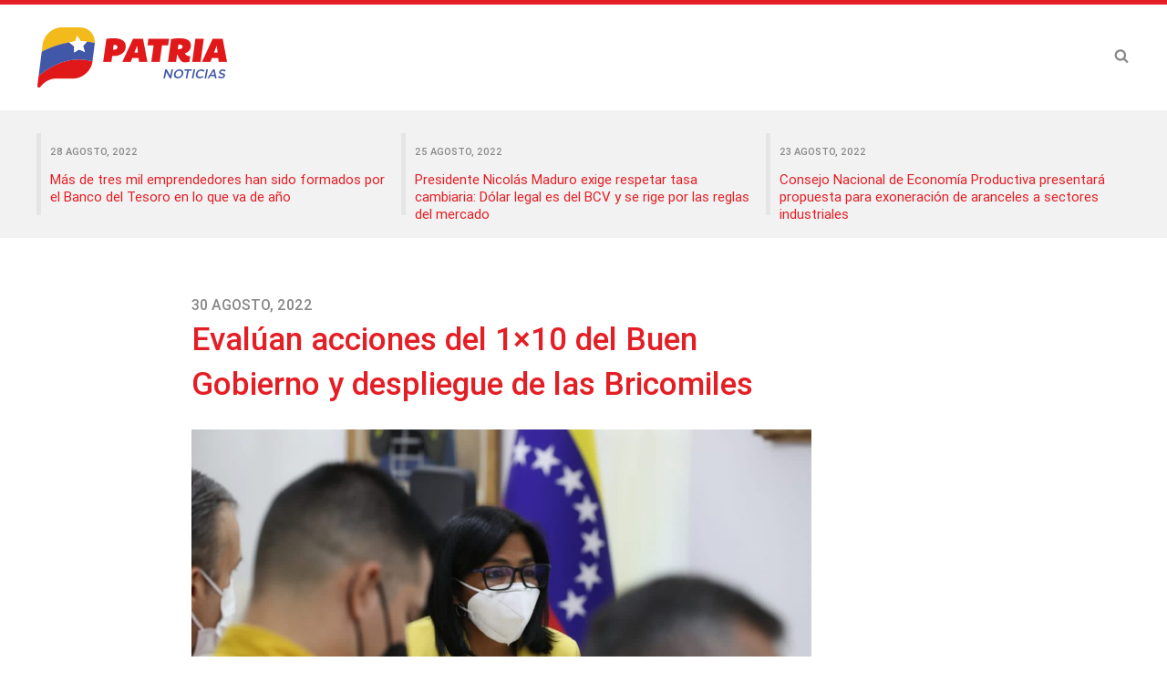

--- FILE ---
content_type: text/html; charset=UTF-8
request_url: https://noticias.patria.org.ve/evaluan-acciones-1-por-10-buen-gobierno-despliegue-bricomiles/
body_size: 6778
content:
<!doctype html>
<html lang="es">
    <head>
        <meta charset="utf-8">
        <meta name="viewport" content="width=device-width, initial-scale=1">
        <link rel="profile" href="http://gmpg.org/xfn/11">
        <link rel="shortcut icon" href="/favicon.ico">
        <link rel="icon" type="image/png" sizes="32x32" href="//noticias.patria.org.ve/wp-content/themes/noticiaspatria/images/icons/favicon-32x32.png">
        <link rel="icon" type="image/png" sizes="96x96" href="//noticias.patria.org.ve/wp-content/themes/noticiaspatria/images/icons/favicon-96x96.png">
        <link rel="icon" type="image/png" sizes="16x16" href="//noticias.patria.org.ve/wp-content/themes/noticiaspatria/images/icons/favicon-16x16.png">        
        <link rel="apple-touch-icon" href="//noticias.patria.org.ve/wp-content/themes/noticiaspatria/images/icons/apple-icon-114x114.png">
        <link rel="apple-touch-icon" sizes="57x57" href="//noticias.patria.org.ve/wp-content/themes/noticiaspatria/images/icons/apple-icon-57x57.png">        
        <link rel="apple-touch-icon" sizes="72x72" href="//noticias.patria.org.ve/wp-content/themes/noticiaspatria/images/icons/apple-icon-72x72.png">        
        <link rel="apple-touch-icon" sizes="114x114" href="//noticias.patria.org.ve/wp-content/themes/noticiaspatria/images/icons/apple-icon-114x114.png">        
        <link rel="apple-touch-icon" sizes="144x144" href="//noticias.patria.org.ve/wp-content/themes/noticiaspatria/images/icons/apple-icon-144x144.png">       
        <title>Evalúan acciones del 1×10 del Buen Gobierno y despliegue de las Bricomiles | Noticias Patria</title>        
        
<!-- All in One SEO Pack 2.10.1 by Michael Torbert of Semper Fi Web Design[1523,1628] -->
<meta name="description"  content="Las autoridades revisaron los avances de los seis temas priorizados de la plataforma tecnológica del Sistema 1×10 del Buen Gobierno, que incluye: agua, salud, educación, gas, electricidad y telecomunicaciones, así como también el Mapa de Soluciones y la Agenda Concreta de Acción del Poder Popular." />

<link rel="canonical" href="https://blog.patria.org.ve/evaluan-acciones-1-por-10-buen-gobierno-despliegue-bricomiles/" />
<meta property="og:title" content="Evalúan acciones del 1×10 del Buen Gobierno y despliegue de las Bricomiles | Noticias Patria" />
<meta property="og:type" content="article" />
<meta property="og:url" content="https://blog.patria.org.ve/evaluan-acciones-1-por-10-buen-gobierno-despliegue-bricomiles/" />
<meta property="og:image" content="http://noticias.patria.org.ve/wp-content/uploads/2019/01/patria.png" />
<meta property="og:site_name" content="Noticias Patria" />
<meta property="og:description" content="Las autoridades revisaron los avances de los seis temas priorizados de la plataforma tecnológica del Sistema 1×10 del Buen Gobierno, que incluye: agua, salud, educación, gas, electricidad y telecomunicaciones, así como también el Mapa de Soluciones y la Agenda Concreta de Acción del Poder Popular." />
<meta property="article:published_time" content="2022-08-30T21:45:38Z" />
<meta property="article:modified_time" content="2022-08-31T15:47:55Z" />
<meta name="twitter:card" content="summary" />
<meta name="twitter:title" content="Evalúan acciones del 1×10 del Buen Gobierno y despliegue de las Bricomiles | Noticias Patria" />
<meta name="twitter:description" content="Las autoridades revisaron los avances de los seis temas priorizados de la plataforma tecnológica del Sistema 1×10 del Buen Gobierno, que incluye: agua, salud, educación, gas, electricidad y telecomunicaciones, así como también el Mapa de Soluciones y la Agenda Concreta de Acción del Poder Popular." />
<meta name="twitter:image" content="http://noticias.patria.org.ve/wp-content/uploads/2019/01/patria.png" />
<meta itemprop="image" content="http://noticias.patria.org.ve/wp-content/uploads/2019/01/patria.png" />
			<script type="text/javascript" >
				window.ga=window.ga||function(){(ga.q=ga.q||[]).push(arguments)};ga.l=+new Date;
				ga('create', 'UA-102145081-3', 'auto');
				// Plugins
				
				ga('send', 'pageview');
			</script>
			<script async src="https://www.google-analytics.com/analytics.js"></script>
			<!-- /all in one seo pack -->
<link rel='dns-prefetch' href='//s.w.org' />
<link rel="alternate" type="application/rss+xml" title="Noticias Patria &raquo; Feed" href="https://noticias.patria.org.ve/feed/" />
<link rel="alternate" type="application/rss+xml" title="Noticias Patria &raquo; RSS de los comentarios" href="https://noticias.patria.org.ve/comments/feed/" />
<link rel="alternate" type="application/rss+xml" title="Noticias Patria &raquo; Evalúan acciones del 1×10 del Buen Gobierno y despliegue de las Bricomiles RSS de los comentarios" href="https://noticias.patria.org.ve/evaluan-acciones-1-por-10-buen-gobierno-despliegue-bricomiles/feed/" />
<link rel='stylesheet' id='wp-block-library-css'  href='//noticias.patria.org.ve/wp-includes/css/dist/block-library/style.min.css?ver=5.0.3' type='text/css' media='all' />
<link rel='stylesheet' id='main-styles-css'  href='//noticias.patria.org.ve/wp-content/themes/noticiaspatria/style.css?v=2.02&#038;ver=5.0.3' type='text/css' media='all' />
<link rel='stylesheet' id='fonts-css'  href='//noticias.patria.org.ve/wp-content/themes/noticiaspatria/css/patria-fonts.css?ver=5.0.3' type='text/css' media='all' />
<link rel='stylesheet' id='roboto-css'  href='//noticias.patria.org.ve/wp-content/themes/noticiaspatria/css/roboto.css?ver=5.0.3' type='text/css' media='all' />
<script type='text/javascript' src='//noticias.patria.org.ve/wp-includes/js/jquery/jquery.js?ver=1.12.4'></script>
<script type='text/javascript' src='//noticias.patria.org.ve/wp-includes/js/jquery/jquery-migrate.min.js?ver=1.4.1'></script>
<script type='text/javascript' src='//noticias.patria.org.ve/wp-content/themes/noticiaspatria/js/modernizr.js?ver=5.0.3'></script>
<link rel='https://api.w.org/' href='https://noticias.patria.org.ve/wp-json/' />
<link rel='prev' title='Más de tres mil emprendedores han sido formados por el Banco del Tesoro en lo que va de año' href='https://noticias.patria.org.ve/mas-tres-mil-emprendedores-formados-banco-tesoro/' />
<meta name="generator" content="WordPress 5.0.3" />
<link rel='shortlink' href='https://noticias.patria.org.ve/?p=771' />
<link rel="alternate" type="application/json+oembed" href="https://noticias.patria.org.ve/wp-json/oembed/1.0/embed?url=https%3A%2F%2Fnoticias.patria.org.ve%2Fevaluan-acciones-1-por-10-buen-gobierno-despliegue-bricomiles%2F" />
<link rel="alternate" type="text/xml+oembed" href="https://noticias.patria.org.ve/wp-json/oembed/1.0/embed?url=https%3A%2F%2Fnoticias.patria.org.ve%2Fevaluan-acciones-1-por-10-buen-gobierno-despliegue-bricomiles%2F&#038;format=xml" />
    </head>
    <body class="post-template-default single single-post postid-771 single-format-standard">
        <div id="page" class="site">
            <header id="masthead" class="site-header">
                <section id="mainheader" class="mainheader">
                    <div class="shadow">
                        <div class="wrapper">
                            <section class="main-logo">
                                <h1><a href="/" title="Blog Patria">Blog Patria</a></h1>
                            </section>                    
                            <nav class="menu"></nav>
                            <div class="search-box"><form role="search" method="get" class="search-form" action="https://noticias.patria.org.ve/"><label><span class="screen-reader-text">Buscar:</span><input type="search" class="search-field" placeholder="Buscar &hellip;" value="" name="s" /></label><button type="submit" class="search-submit-alt" value="Buscar" title="Buscar"><i class="icon-search"></i></button></form></div>
                            <div style="clear:both"></div>
                        </div> 
                    </div>
                </section>   
                <section id="stickyheader" class="mainheader sticky" style="visibility: hidden; opacity: 0">
                    <div class="shadow">
                        <div class="wrapper">
                            <section class="main-logo">
                                <h1><a href="/" title="Blog Patria">Blog Patria</a></h1>
                            </section>                    
                            <nav id="sticky-menu-principal" class="menu"></nav>
                            <div class="search-box"><form role="search" method="get" class="search-form" action="https://noticias.patria.org.ve/"><label><span class="screen-reader-text">Buscar:</span><input type="search" class="search-field" placeholder="Buscar &hellip;" value="" name="s" /></label><button type="submit" class="search-submit-alt" value="Buscar" title="Buscar"><i class="icon-search"></i></button></form></div>
                            <div style="clear:both"></div>
                        </div> 
                    </div>
                </section>                 
                                <section id="subheader">
                    <div class="shadow">
                        <div class="wrapper">
                            <article id="post-767" class="post headerpost">
            <header class="entry-header">    
            <div class="entry-meta">
                        <time datetime="2022-08-28 12:04:15">28 agosto, 2022</time>
               </div><!-- .entry-meta -->            
            <h3 class="entry-title"><a href="https://noticias.patria.org.ve/mas-tres-mil-emprendedores-formados-banco-tesoro/" rel="bookmark">Más de tres mil emprendedores han sido formados por el Banco del Tesoro en lo que va de año</a></h3>              
         </header><!-- .entry-header -->
       
</article><!-- .post --><article id="post-763" class="post headerpost">
            <header class="entry-header">    
            <div class="entry-meta">
                        <time datetime="2022-08-25 20:31:49">25 agosto, 2022</time>
               </div><!-- .entry-meta -->            
            <h3 class="entry-title"><a href="https://noticias.patria.org.ve/presidente-nicolas-maduro-exige-respetar-tasa-cambiaria-dolar-legal-es-del-bcv-y-se-rige-por-reglas-mercado/" rel="bookmark">Presidente Nicolás Maduro exige respetar tasa cambiaria: Dólar legal es del BCV y se rige por las reglas del mercado</a></h3>              
         </header><!-- .entry-header -->
       
</article><!-- .post --><article id="post-759" class="post headerpost">
            <header class="entry-header">    
            <div class="entry-meta">
                        <time datetime="2022-08-23 18:14:19">23 agosto, 2022</time>
               </div><!-- .entry-meta -->            
            <h3 class="entry-title"><a href="https://noticias.patria.org.ve/consejo-nacional-economia-productiva-presentara-propuesta-para-exoneracion-aranceles-sectores-industriales/" rel="bookmark">Consejo Nacional de Economía Productiva presentará propuesta para exoneración de aranceles a sectores industriales</a></h3>              
         </header><!-- .entry-header -->
       
</article><!-- .post -->                            
                            <div style="clear:both"></div>
                        </div> 
                    </div>
                </section>  
                            </header><!-- #masthead -->
            <main id="content" class="site-content"><div class="middlezone">
    <section class="article">
		<article id="post-771" class="post page-1">
            <header class="entry-header">
            <div class="entry-meta">
                        <time datetime="2022-08-30 17:45:38">30 agosto, 2022</time>
               </div><!-- .entry-meta -->
            <h1 class="entry-title">Evalúan acciones del 1×10 del Buen Gobierno y despliegue de las Bricomiles</h1>                        
        </header><!-- .entry-header -->
           <div class="entry-content">
        
<figure class="wp-block-image"><img src="http://noticias.patria.org.ve/wp-content/uploads/2022/08/20220831_VP-1024x682.jpg" alt="" class="wp-image-772" srcset="//noticias.patria.org.ve/wp-content/uploads/2022/08/20220831_VP-1024x682.jpg 1024w, //noticias.patria.org.ve/wp-content/uploads/2022/08/20220831_VP-300x200.jpg 300w, //noticias.patria.org.ve/wp-content/uploads/2022/08/20220831_VP-768x512.jpg 768w, //noticias.patria.org.ve/wp-content/uploads/2022/08/20220831_VP.jpg 1280w" sizes="(max-width: 1024px) 100vw, 1024px" /></figure>



<p>La vicepresidenta Ejecutiva de la República, Delcy Rodríguez Gómez, lideró este martes reunión con vicepresidentes sectoriales y ministros, a fin de evaluar los avances y seguir fortaleciendo las acciones promovidas por el presidente Nicolás Maduro, a través del 1×10 del Buen Gobierno y el despliegue de las Brigadas Comunitarias Militares (Bricomiles) de Educación y Salud, para el bienestar social del pueblo.</p>



<p>Durante el encuentro, realizado en la sede de la Vicepresidencia de la República, estuvieron presentes el vicepresidente Sectorial de Obras Públicas y Servicios, Néstor Reverol; la vicepresidenta Sectorial para Ciencia y la Tecnología, Educación y Salud, Gabriela Jiménez; ministro del Poder Popular para la Atención de las Aguas, Rodolfo Marco Torres; ministro del Despacho de la Presidencia, Jorge Márquez;ministra del Poder Popular para la Salud, Magaly Gutiérrez y la ministra del Poder Popular para la Educación, Yelitze Santaella.</p>



<p>Las autoridades revisaron los avances de los seis temas priorizados de la plataforma tecnológica del Sistema 1×10 del Buen Gobierno, que incluye: agua, salud, educación, gas, electricidad y telecomunicaciones, así como también el Mapa de Soluciones y la Agenda Concreta de Acción del Poder Popular.</p>



<p>Destacaron que se han recibido más de 100 mil reportes y propuestas gracias a la aplicación VenApp, medio de comunicación que ha contribuido a territorializar los problemas y que sea el pueblo organizado que reporte los requerimientos más importantes.</p>



<p>En este encuentro los Vicepresidentes Sectoriales y Ministros también analizaron el tema educativo, de cara al comienzo del año escolar 2022-2023. En ese sentido, las inscripciones y preparación para el proceso educativo se efectuarán en el mes de septiembre del presente año.</p>



<p>Cabe señalar que más 13.400 Bricomiles para la sSalud han sido desplegadas en todo el territorio nacional, y 25 mil Briocomiles del sector Educación están operativas y organizadas para rehabilitar los planteles que han sido reportados en la Ven App.</p>



<p>Recordemos que el presidente de la República, Nicolás Maduro, instruyó una renovación completa de las prioridades del Gobierno Bolivariano como parte de la consolidación de las líneas estratégicas en este segundo semestre del año.</p>



<p><a rel="noreferrer noopener" aria-label="YVKE Mundial (abre en una nueva pestaña)" href="http://radiomundial.com.ve/evaluan-acciones-del-1x10-del-buen-gobierno-y-despliegue-de-las-bricomiles/" target="_blank">YVKE Mundial</a><br></p>
        </div><!-- .entry-content -->
            <footer class="entry-footer">
        <div class="tags-links"><a rel="tag" title="Ver todas las entradas en 1×10 del Buen Gobierno" href="https://noticias.patria.org.ve/etiqueta/1x10-buen-gobierno/"># 1×10 del Buen Gobierno</a><a rel="tag" title="Ver todas las entradas en Brigadas Comunitarias Militares (BriCoMil)" href="https://noticias.patria.org.ve/etiqueta/brigadas-comunitarias-militares-bricomil/"># Brigadas Comunitarias Militares (BriCoMil)</a><a rel="tag" title="Ver todas las entradas en Consejo de Vicepresidentes Sectoriales" href="https://noticias.patria.org.ve/etiqueta/consejo-de-vicepresidentes-sectoriales/"># Consejo de Vicepresidentes Sectoriales</a><a rel="tag" title="Ver todas las entradas en Delcy Rodríguez" href="https://noticias.patria.org.ve/etiqueta/delcy-rodriguez/"># Delcy Rodríguez</a></div> 
        </footer><!-- .entry-footer -->
        
        <div style="clear:both"></div>
    </article><!-- .post -->   
            
    </section>
    <div class="sidebar">
                <div style="clear:both"></div>
    </div>   
    <div style="clear:both"></div>
</div>
            </main><!-- #content -->      
            <footer id="mastfoot" class="site-footer">
                   
                <div id="post-footer">
                    <div id="moreposts">
    <h4>Relacionados</h4>
    <section>
    <article id="post-754" class="post headerpost">
            <header class="entry-header">    
            <div class="entry-meta">
                        <time datetime="2022-08-22 16:36:35">22 agosto, 2022</time>
               </div><!-- .entry-meta -->            
            <h3 class="entry-title"><a href="https://noticias.patria.org.ve/consejo-vicepresidentes-sectoriales-evalua-avances-1x10-buen-gobierno/" rel="bookmark">Consejo de Vicepresidente Sectoriales evalúa avances del 1×10 del Buen Gobierno</a></h3>              
         </header><!-- .entry-header -->
       
</article><!-- .post --><article id="post-671" class="post headerpost">
            <header class="entry-header">    
            <div class="entry-meta">
                        <time datetime="2022-07-11 16:16:54">11 julio, 2022</time>
               </div><!-- .entry-meta -->            
            <h3 class="entry-title"><a href="https://noticias.patria.org.ve/consejo-vicepresidentes-sectoriales-evalua-avances-politicas-publicas/" rel="bookmark">Consejo de Vicepresidentes Sectoriales evalúa avances de políticas públicas</a></h3>              
         </header><!-- .entry-header -->
       
</article><!-- .post --><article id="post-488" class="post headerpost">
            <header class="entry-header">    
            <div class="entry-meta">
                        <time datetime="2022-01-31 14:50:29">31 enero, 2022</time>
               </div><!-- .entry-meta -->            
            <h3 class="entry-title"><a href="https://noticias.patria.org.ve/vicepresidentes-sectoriales-evaluan-agenda-para-fortalecer-politicas-publicas/" rel="bookmark">¡Buen vivir del pueblo! Vicepresidentes sectoriales evalúan agenda de trabajo para fortalecer políticas públicas</a></h3>              
         </header><!-- .entry-header -->
       
</article><!-- .post -->   
    </section>
</div>
                     <div style="clear: both;"></div>
                </div>
                                
                                   
            </footer><!-- #mastfoot -->
        </div><!-- #page -->
        <script type='text/javascript' src='//noticias.patria.org.ve/wp-content/themes/noticiaspatria/js/main.js?v=2.01&#038;ver=5.0.3'></script>
<script type='text/javascript' src='//noticias.patria.org.ve/wp-includes/js/wp-embed.min.js?ver=5.0.3'></script>
                
            </body>
</html>
<!-- Dynamic page generated in 0.218 seconds. -->
<!-- Cached page generated by WP-Super-Cache on 2022-08-31 18:47:47 -->


--- FILE ---
content_type: text/css
request_url: https://noticias.patria.org.ve/wp-content/themes/noticiaspatria/style.css?v=2.02&ver=5.0.3
body_size: 7193
content:
/*
Theme Name: NoticiasPatria
Theme URI: https://noticias.patria.org.ve
Description: Tema para Noticias Patria.
Version: 10.2
Author: PATRIA
Author URI: https://noticias.patria.org.ve
*/

/* http://meyerweb.com/eric/tools/css/reset/ 
   v2.0 | 20110126
   License: none (public domain)
*/

html, body, div, span, applet, object, iframe,
h1, h2, h3, h4, h5, h6, p, blockquote, pre,
a, abbr, acronym, address, big, cite, code,
del, dfn, em, img, ins, kbd, q, s, samp,
small, strike, strong, sub, sup, tt, var,
b, u, i, center,
dl, dt, dd, ol, ul, li,
fieldset, form, label, legend,
table, caption, tbody, tfoot, thead, tr, th, td,
article, aside, canvas, details, embed, 
figure, figcaption, footer, header, hgroup, 
menu, nav, output, ruby, section, summary,
time, mark, audio, video {
    margin: 0;
    padding: 0;
    border: 0;
    font-size: 100%;
    font: inherit;
    vertical-align: baseline;
}

article, aside, details, figcaption, figure, 
footer, header, hgroup, menu, nav, section {
    display: block;
}
body {
    line-height: 1;
}
ol, ul {
    list-style: none;
}
blockquote, q {
    quotes: none;
}
blockquote:before, blockquote:after,
q:before, q:after {
    content: '';
    content: none;
}
table {
    border-collapse: collapse;
    border-spacing: 0;
}

/*! normalize.css v8.0.0 | MIT License | github.com/necolas/normalize.css */

html {
    line-height: 1.15; 
    -webkit-text-size-adjust: 100%; 
}

body {
    margin: 0;
}

body *{
    box-sizing: border-box;
}

h1 {
    font-size: 2em;
    margin: 0.67em 0;
}

hr {
    box-sizing: content-box; 
    height: 0; 
    overflow: visible; 
}

pre {
    font-family: monospace, monospace; 
    font-size: 1em; 
}

a {
    background-color: transparent;
}

abbr[title] {
    border-bottom: none; 
    text-decoration: underline; 
    text-decoration: underline dotted; 
}

b,
strong {
    font-weight: bolder;
}

code,
kbd,
samp {
    font-family: monospace, monospace; 
    font-size: 1em; 
}

small {
    font-size: 80%;
}

sub,
sup {
    font-size: 75%;
    line-height: 0;
    position: relative;
    vertical-align: baseline;
}

sub {
    bottom: -0.25em;
}

sup {
    top: -0.5em;
}

img {
    border-style: none;
}

button,
input,
optgroup,
select,
textarea {
    font-family: inherit; 
    font-size: 100%; 
    line-height: 1.15; 
    margin: 0; 
}

button,
input { 
    overflow: visible;
}

button,
select { 
    text-transform: none;
}

button,
[type="button"],
[type="reset"],
[type="submit"] {
    -webkit-appearance: button;
}

button::-moz-focus-inner,
[type="button"]::-moz-focus-inner,
[type="reset"]::-moz-focus-inner,
[type="submit"]::-moz-focus-inner {
    border-style: none;
    padding: 0;
}

button:-moz-focusring,
[type="button"]:-moz-focusring,
[type="reset"]:-moz-focusring,
[type="submit"]:-moz-focusring {
    outline: 1px dotted ButtonText;
}

fieldset {
    padding: 0.35em 0.75em 0.625em;
}

legend {
    box-sizing: border-box; 
    color: inherit; 
    display: table; 
    max-width: 100%; 
    padding: 0; 
    white-space: normal; 
}

progress {
    vertical-align: baseline;
}

textarea {
    overflow: auto;
}

[type="checkbox"],
[type="radio"] {
    box-sizing: border-box; 
    padding: 0; 
}

[type="number"]::-webkit-inner-spin-button,
[type="number"]::-webkit-outer-spin-button {
    height: auto;
}

[type="search"] {
    -webkit-appearance: textfield; 
    outline-offset: -2px; 
}

[type="search"]::-webkit-search-decoration {
    -webkit-appearance: none;
}

::-webkit-file-upload-button {
    -webkit-appearance: button; 
    font: inherit; 
}

details {
    display: block;
}

summary {
    display: list-item;
}

template {
    display: none;
}

[hidden] {
    display: none;
}

/*--------------------------------------------------------------
1.0 Alignments
--------------------------------------------------------------*/

.alignleft {
    display: inline;
    float: left;
    margin-right: 1.5em;
}

.alignright {
    display: inline;
    float: right;
    margin-left: 1.5em;
}

.aligncenter {
    clear: both;
    display: block;
    margin-left: auto;
    margin-right: auto;
}

/*--------------------------------------------------------------
2.0 Clearings
--------------------------------------------------------------*/

.clear:before,
.clear:after,
.entry-content:before,
.entry-content:after,
.entry-footer:before,
.entry-footer:after,
.comment-content:before,
.comment-content:after,
.site-header:before,
.site-header:after,
.site-content:before,
.site-content:after,
.site-footer:before,
.site-footer:after,
.nav-links:before,
.nav-links:after,
.pagination:before,
.pagination:after,
.comment-author:before,
.comment-author:after,
.widget-area:before,
.widget-area:after,
.widget:before,
.widget:after,
.comment-meta:before,
.comment-meta:after {
    content: "";
    display: table;
    table-layout: fixed;
}

.clear:after,
.entry-content:after,
.entry-footer:after,
.comment-content:after,
.site-header:after,
.site-content:after,
.site-footer:after,
.nav-links:after,
.pagination:after,
.comment-author:after,
.widget-area:after,
.widget:after,
.comment-meta:after {
    clear: both;
}

/*--------------------------------------------------------------
3.0 Typography
--------------------------------------------------------------*/

body,
button,
input,
select,
textarea {
    color: #333;
    font-family: "Roboto", "Helvetica Neue", helvetica, arial, sans-serif;
    font-size: 16px;
    font-size: 1rem;
    font-weight: 400;
    line-height: 1.66;
}

h1,
h2,
h3,
h4,
h5,
h6 {
    clear: both;
    line-height: 1.4;
    margin: 0 0 0.75em;
    padding: 0.2em 0 0;
}

h1:first-child,
h2:first-child,
h3:first-child,
h4:first-child,
h5:first-child,
h6:first-child {
    padding-top: 0;
}

h1 {
    font-size: 30px;
    font-size: 2.2rem;
    font-weight: 500;
}

.blog .entry-title {
    color: #666;
    font-size: 32px;
    font-size: 2.2rem;
    font-weight: 500;
}

h2 {
    color: #666;
    font-size: 32px;
    font-size: 1.8rem;
    font-weight: 500;
}

h3 {
    color: #333;
    font-size: 22px;
    font-size: 1.5rem;
    font-weight: 500;
}

h4 {
    color: #333;
    font-size: 20px;
    font-size: 1.3rem;
    font-weight: 500;
}

h5 {
    color: #767676;
    font-size: 18px;
    font-size: 1.2rem;
    font-weight: 500;
    letter-spacing: 0.15em;
    text-transform: uppercase;
}

h6 {
    color: #333;
    font-size: 16px;
    font-size: 1.1rem;
    font-weight: 800;
}

p {
    margin: 0 0 1.5em;
    padding: 0;
}

dfn,
cite,
em,
i {
    font-style: italic;
}

blockquote {
    color: #666;
    font-size: 18px;
    font-size: 1.125rem;
    font-style: italic;
    line-height: 1.7;
    margin: 0;
    overflow: hidden;
    padding: 0;
}

blockquote cite {
    display: block;
    font-style: normal;
    font-weight: 600;
    margin: -1em auto 2em;
    text-align: right;
    font-size: 0.9em;
}

address {
    margin: 0 0 1.5em;
}

pre {
    background: #eee;
    font-family: "Courier 10 Pitch", Courier, monospace;
    font-size: 15px;
    font-size: 0.9375rem;
    line-height: 1.6;
    margin-bottom: 1.6em;
    max-width: 100%;
    overflow: auto;
    padding: 1.6em;
}

code,
kbd,
tt,
var {
    font-family: Monaco, Consolas, "Andale Mono", "DejaVu Sans Mono", monospace;
    font-size: 15px;
    font-size: 0.9375rem;
}

abbr,
acronym {
    border-bottom: 1px dotted #666;
    cursor: help;
}

mark,
ins {
    background: #eee;
    text-decoration: none;
}

big {
    font-size: 125%;
}

blockquote {
    quotes: "" "";
}

q {
    quotes: "“" "”" "‘" "’";
}

blockquote:before,
blockquote:after {
    content: "";
}

:focus {
    outline: none;
}

/*--------------------------------------------------------------
6.0 Formatting
--------------------------------------------------------------*/

hr {
    background-color: #bbb;
    border: 0;
    height: 1px;
    margin-bottom: 1.5em;
}

/*--------------------------------------------------------------
7.0 Lists
--------------------------------------------------------------*/

ul,
ol {
    margin: 0 0 1.5em;
    padding: 0;
}

ul {
    list-style: disc;
}

ol {
    list-style: decimal;
}

li > ul,
li > ol {
    margin-bottom: 0;
    margin-left: 1.5em;
}

dt {
    font-weight: 700;
}

dd {
    margin: 0 1.5em 1.5em;
}

/*--------------------------------------------------------------
8.0 Tables
--------------------------------------------------------------*/

table {
    border-collapse: collapse;
    margin: 0 0 1.5em;
    width: 100%;
    font-size: 0.8em;    
}

thead th {
}

th {
    padding: 4px 6px;
    border: 1px solid #ccc;
    text-align: left;
}

td {
    padding: 4px 6px;
    border: 1px solid #ccc;
}

/*--------------------------------------------------------------
9.0 Links
--------------------------------------------------------------*/

a {
    color:#e41e25;;
    text-decoration: none;
}

a:focus {
    outline: thin dotted;
}

a:hover,
a:active {
    outline: 0;
}

/*
Body
*/
body {
    text-align: center;
    background-color: #fff;
}

/*
Header
*/

#masthead {
    width: 100%;
}


#masthead .wrapper {
    width: 100%;
    max-width: 1200px;
    text-align: left;
    margin: 0 auto;
    padding: 0;
    position: relative;
}

.mainheader {
    height: 121px;
    border-top: 5px solid #e41e25;   
    transition: visibility 0s, opacity 1s linear; 
    -webkit-transition: visibility 0s, opacity 1s linear; 
}

.main-logo{
    float: left;
    min-width: 210px;
    height: 116px;
    margin: 0;
    width: 33.3333%;
}

.main-logo h1{
    margin:0;
    padding: 0;
}

.main-logo a{
    display: block;
    width: 210px;
    height: 116px;
    overflow: hidden;
    text-indent: -10000px;
    background: transparent url(images/patria-logo-noticias.png) no-repeat 0 50%;
}

.menu-principal{
    float:left;
    height: 121px;
    margin-top: -5px;
}

.menu-principal ul{
    padding: 0;
    list-style: none;
}

.menu-principal ul li {
    float:left;  
}

.menu-principal ul li a{
    display: block;
    height: 121px;  
    border-top: 5px solid #e41e25;
    text-transform: uppercase;
    color:#888;
    padding: 0 20px;    
}

.menu-principal ul li .element-wrapper{
    display: table;
}

.menu-principal ul li .element{
    display: table-cell;
    height: 121px;
    vertical-align: middle;    
}

.menu-principal ul li.current-menu-item a{
    border-top: 5px solid #fff;
    color:#e41e25;    
}

#masthead .search-box{
    position: absolute;
    right: 0;
    top: 30px;
    height: 41px;
    padding: 15px 0;    
}

#masthead .search-box label{
    display: none;
}

#masthead .search-box button{
    border: none;
    background-color: transparent;
    padding: 0;
    width: 21px;
    height: 21px;
    overflow: hidden;
    color:#888;
}

.mainheader.hidden{
    visibility: hidden;
}

.mainheader.sticky{
    height: 60px;
    position: fixed;
    top: 0;
    width: 100%;
    visibility: visible;
    opacity: 1;    
    z-index: 100000;
    background-color: #fff;
    border-bottom:5px solid #f2f2f2;
}

.logged-in .mainheader.sticky{
    top: 32px;    
}

.mainheader.sticky .main-logo{
    height: 50px;
}

.mainheader.sticky .main-logo a{
    width: 50px;
    height: 50px;
    background-image: url(images/patria-logo-small-noticias.png);
}

.mainheader.sticky .menu-principal{
    height: 50px;
    margin-top: 0;
}

.mainheader.sticky .menu-principal ul li{
    margin-top:-5px;
}

.mainheader.sticky .menu-principal ul li a{
    height: 60px;  
    color:#888;
}

.mainheader.sticky .menu-principal ul li .element{
    height: 50px;   
}

.mainheader.sticky .menu-principal ul li.current-menu-item a{
    border-top: 5px solid #fff;
    color:#e41e25;   
}

#masthead .mainheader.sticky .search-box{
    top: 0;  
}

#masthead .mainheader.sticky .search-box button{

}

#header-separator {
    height: 5px;
    width: 100%;
    background-color: #f2f2f2;
}

#subheader {
    height: 140px;
    padding: 25px 0;
    background-color: #f2f2f2;
}

#subheader article{
    width: 33.3333%;
    padding: 10px 10px 5px 10px;
    border-left: 5px solid #e5e5e5;
    float:left;
    height: 90px;
}

#subheader article .entry-meta{
    line-height: 1;
}

#subheader article time{
    color:#888;
    text-transform: uppercase;
    font-size: 11px;
    font-weight: 500;  
}

#subheader article h3{
    font-size: 15px;
    font-weight: 400;   
    margin:15px 0 0;
    padding:0;
    line-height: 1.3333;
}

/* Main */
#content{
    width: 100%;
    max-width: 1200px;
    margin: 0 auto;
    min-height: 600px;
    background-color: #fff; 
    position: relative;   
    text-align: left;
    padding: 60px 0;    
}

.middlezone .articles{
    float:left;
    width: calc(100% - 300px);
    padding: 0 50px 0 0;
}

.middlezone .articles article{
    width: 100%;
    position: relative;
    padding: 0 0 40px 170px;
} 

.middlezone .articles article time{
    color:#888;
    text-transform: uppercase;
    font-weight: 500; 
    display: inline-block;
}

.middlezone .articles article h2, .middlezone .articles article h2 a {
    font-weight: 500; 
    margin-top: 0;
    padding-top: 0;
}

.middlezone .articles article .tags-links {
    margin-bottom: 40px;
    margin-top: -10px;
}

.tags-links a{
    color: #333;
    display: inline-block;
    border: 1px solid #888;
    font-size: 12px;
    font-weight: normal;
    text-transform: uppercase;
    border-radius: 12px;
    padding: 0 8px;
    margin-right: 10px;
    margin-top: 10px;
    line-height: 24px;
    vertical-align: middle;    
}

.tags-links a:last-child{
    margin-right: 0;
}

.middlezone .articles article .tags-links a:hover{

}

.middlezone .articles .entry-footer {
    border-bottom: 1px solid #eaeaea;
}

.middlezone .sidebar{
    float:left;
    width: 300px;    
}

/* Articles */ 

.middlezone section.article{
    float:left;
    width: calc(100% - 300px);
    padding: 0 50px 0 0;
}

.middlezone section.article article{
    width: 100%;
    position: relative;
    padding: 0 0 20px 170px;
}

.middlezone section.article article time{
    color:#888;
    text-transform: uppercase;
    font-weight: 500; 
    display: inline-block;
}

.middlezone section.article h1.entry-title, section.article article h1.entry-title a {
    color:#e41e25;    
    font-weight: 500; 
    margin-top: 0;
    padding-top: 0;
}

article ul, article ol, section.article ul, section.article ol, .page-content ul, .page-content ol{
    padding-left:30px;
}

article li {
    margin-bottom: 10px;
}

.post .wp-caption{
    padding: 0 0 5px;
    font-size:0.9em;
    line-height: 1.3em;
    background-color: #eaeaea;
    font-style: italic; 
    max-width: 100%;
}

.post .wp-caption-text{
    padding: 0 5px 5px;
    margin: 5px auto;
    text-align: center;
    max-width: 100%;    
}

.alignleft {
    float: left;
    text-align: left;
}

.alignright {
    float: right;
    text-align: right;
}

.aligncenter {
    display: block;
    margin-left: auto;
    margin-right: auto;
    text-align: center;
} 

.post img.alignleft, .post div.alignleft{
    margin: 5px 10px 5px 0;
}

.post img.alignright, .post div.alignright {
    margin: 5px 0 5px 10px;
}

.post img.aligncenter, .post div.aligncenter, .post img.alignnone, .post div.alignnone {
    margin-top: 5px;
    margin-bottom: 10px;
}

.post img {
    max-width: 100%!important;
    height: auto!important;
}

.single section.article {
    margin-bottom: -60px;
}

/* Sidebar */

.mostreaded article{
    border: 1px solid #888;
    background-color: #eaeaea;
    -webkit-border-radius: 2px;
    -moz-border-radius: 2px;
    border-radius: 2px;
    padding: 20px;
    margin-bottom: 20px;
}

.mostreaded article time{
    color: #888;
    text-transform: uppercase;
    font-size: 11px;
    font-weight: 500;    
}

.sidebar .mostreaded article h3.entry-title{
    font-size: 15px;
    font-weight: 400;
    margin: 10px 0 15px;
    padding: 0;
    line-height: 1.3333;
}

.sidebar .mostreaded article .entry-excerpt{
    font-size: 13px;
    color:#666;
}

.sidebar .mostreaded article .entry-excerpt p {
    margin:0;
}

#post-footer {
    width: 100%;
    background-color: #f2f2f2;
    padding: 25px 0;
}

#moreposts {
    width: 100%;
    max-width: 1200px;
    margin: 0 auto;
    text-align: left;
}

#moreposts section{
    padding: 0 0 20px 170px;
    margin-top:-40px
}

#moreposts article{
    width: 100%;
    padding: 10px 10px 15px 10px;
    border-left: 5px solid #e5e5e5;
    float:left;
    margin-bottom: 20px;
}

#moreposts article .entry-meta{
    line-height: 1;
}

#moreposts article time{
    color:#888;
    text-transform: uppercase;
    font-size: 11px;
    font-weight: 500;  
}

#moreposts article h3{
    font-size: 18px;
    font-weight: 400;   
    margin:15px 0 0;
    padding:0;
    line-height: 1.3333;
}

form.displayed{
    width: 100%;
}

form.displayed label{
    position: absolute;
    z-index: 100;
    width: calc(100% - 40px);
    right: 40px;    
}

form.displayed span{
    display:none;
}

form.displayed input{
    border:none;
    border-bottom:2px solid #eaeaea;
    width: 100%;    
}

form.displayed button{
    position: absolute;
    z-index: 200;  
    right: 0;
}

.sticky form.displayed{
    margin-top:-5px;
}

.sticky form.displayed button {
    margin-top:5px;
}

.sticky form.displayed input{
    border:none;
    border-bottom:2px solid #eaeaea;
    width: 100%;   
    background-color: transparent;
}

.sticky form.displayed input::placeholder {  
}

@media screen and (min-width: 900px) and (max-width: 980px){

}

@media screen and (max-width: 980px){
    article img{
        max-width: 100%;
        height: auto!important;
    }    
}

@media screen and (min-width: 900px){

}

@media screen and (max-width: 899px){
    .middlezone div.articles, .middlezone div.sidebar, .single .middlezone section.article{
        width: 100%;
        float: none;
    }

    .middlezone div.sidebar{
        padding:20px;
    }   

    .mostreaded article{
        float: left;
    }

    .mostreaded article.odd {
        width: calc(50% - 10px);
        margin-right: 10px;
    }

    .mostreaded article.even {
        width: calc(50% - 10px);
        margin-left: 10px;
    }    

}

@media screen and (max-width: 780px){  
    #mainheader{
        display: none;
    }

    #stickyheader{
        visibility: visible!important; 
        opacity: 1!important;
        position: relative!important;
        padding-left:20px;
        padding-right:20px;        
    }

    .main-logo {
        min-width: 52px;
        width: 52px;
    }

    #wrapper-sticky-menu-principal {
        position: relative;
        width: 40px;
        height: 40px;
        float: right;
        padding: 0;
        overflow: visible;
    }

    #wrapper-sticky-menu-principal ul.menu{
        position: absolute;
        width: 40px;
        height: 32px;    
        overflow: visible;
        left:-32px;
        top: 6px;
        background-color: transparent;
        cursor: pointer;
        z-index: 3000;
    } 

    #wrapper-sticky-menu-principal ul:before{
        font-family: "patria-social" !important;
        content: "\65";
        font-style: normal !important;
        font-weight: normal !important;
        font-variant: normal !important;
        text-transform: none !important;
        speak: none;
        line-height: 1;
        -webkit-font-smoothing: antialiased;
        -moz-osx-font-smoothing: grayscale; 
        color: #888;
        line-height: 41px;
        text-align: center; 
        font-size: 30px;
        padding-left: 5px;        
    }

    #wrapper-sticky-menu-principal ul.menu li{
        display: none;
        float:none;
        padding:0;
        background-color: #fff;
        width: 100vw;
        text-align: left;
        margin-left: calc(92px - 100vw);
        overflow: hidden;
        margin-top:0;
    } 

    #wrapper-sticky-menu-principal ul.menu li:first-child{
        margin-top: 3px;
    }

    #wrapper-sticky-menu-principal ul.menu a{
        padding: 4px 0 0;
        border-bottom: 1px solid #f2f2f2; 
        font-weight: bold;
        border-top:none;
    }

    #wrapper-sticky-menu-principal ul.menu a span.element-wrapper{
        padding-left: 20px;       
    }    

    #wrapper-sticky-menu-principal ul.menu li.last a{
        border-bottom: none;
    }      

    #subheader article:nth-child(3){
        display:none;
    }

    #subheader article{
        width: 50%;
    }

    .breadcrumbs, .articles h1.title {
        padding-left:15px;
    }

    .middlezone div.articles{
        padding: 0 20px 0 0;
    }    
    .middlezone .articles article, .single .middlezone section.article article{
        padding: 0 0 40px 20px;
    }   

    #moreposts h4{
        padding-left:15px;
    } 

    #moreposts section{
        margin-top:0;
        padding-left:0;
    }     

}


@media screen and (max-width: 640px){   

    #subheader article:nth-child(2){
        display:none;
    }

    #subheader article{
        width: 100%;
    }

    .blog .entry-title {
        font-size: 1.8rem;
    }

    .mostreaded article{
        float: none;
    }

    .mostreaded article {
        width: 100%!important;
        margin-right: 0!important;
        margin-left: 0!important;
    }   


}


@media screen and (max-width: 235px) {
    body{
        width: 235px!important;
    }

    #page {
        width: 235px!important;        
    }
}

--- FILE ---
content_type: text/plain
request_url: https://www.google-analytics.com/j/collect?v=1&_v=j102&a=1411563210&t=pageview&_s=1&dl=https%3A%2F%2Fnoticias.patria.org.ve%2Fevaluan-acciones-1-por-10-buen-gobierno-despliegue-bricomiles%2F&ul=en-us%40posix&dt=Eval%C3%BAan%20acciones%20del%201%C3%9710%20del%20Buen%20Gobierno%20y%20despliegue%20de%20las%20Bricomiles%20%7C%20Noticias%20Patria&sr=1280x720&vp=1280x720&_u=IEBAAEABAAAAACAAI~&jid=1206854483&gjid=15490598&cid=127217518.1768353121&tid=UA-102145081-3&_gid=909511003.1768353121&_r=1&_slc=1&z=1432589161
body_size: -453
content:
2,cG-Y07K55GVJX

--- FILE ---
content_type: application/javascript; charset=utf-8
request_url: https://noticias.patria.org.ve/wp-content/themes/noticiaspatria/js/main.js?v=2.01&ver=5.0.3
body_size: 1705
content:
jQuery(function($) {
    var controlador = false;
    var formulario = false;
    if ($( window ).width()>780) {
        window.onload = function() {change_sticky_header()};
    }
    
    function change_sticky_header() {
        var header = $('#mainheader');
        var sheader = $('#stickyheader');        
        if (window.pageYOffset >= 41) {
            header.addClass("hidden");
            sheader.css('visibility','visible').css('opacity','1');
            $('form.search-form').removeClass('displayed');
            $('.search-box').css('width','auto');
        } else {
            if (header.hasClass("hidden") && window.pageYOffset < 41) {
                header.removeClass("hidden");
                sheader.css('visibility','hidden').css('opacity','0');    
                $('form.search-form').removeClass('displayed');
                $('.search-box').css('width','auto');
            }
        }
    }    
    
    window.onscroll = function() {load_next_page()};    
    function load_next_page() {
        if ($( window ).width()>780) {
            change_sticky_header();
        }     
        if ($('body').hasClass('home') || $('body').hasClass('archive') || $('body').hasClass('search-results')) {
            var posicion = Math.floor((window.pageYOffset + $(window).height())/10);
            var alto = Math.floor($(document).height()/10);
	    if (posicion == alto){
                if (controlador){
                    clearTimeout(controlador);
                    controlador = false;
                }
                controlador = window.setTimeout(cargar_pagina,1000);
            } else {
                if (controlador){
                    clearTimeout(controlador);
                    controlador = false;
                }            
            }
        }
    }
    
    function cargar_pagina(){
        var pagina = $('.articles .post').last().attr('class').replace(' ','').replace('post','').replace('page-','');
        pagina++;
        var skey ='';
        if ($('body').hasClass('search-results')) {
            var urlParams = new URLSearchParams(window.location.search);
            skey = urlParams.get('s');
        }        
        $.post('/wp-content/themes/noticiaspatria/ajax/loadnextpage.php',{'page':pagina,'search_keyword':skey},function(data){
            $('.articles').append(data);
            $('.articles #newpage-'+pagina).fadeIn(2000);
        });        
    }
    
    $('#sticky-menu-principal').click(function () {
        if ($(this).width() < 50) {
            $(this).find('li').toggle();
        }
    }); 
    
    $('form.search-form').submit(function(e){
        if ($(this).hasClass('displayed')){
            valor = $(this).find('input').val();
            if (valor === '') {
                clearTimeout(formulario);
                formulario = false;  
                hide_searchbox();
                e.preventDefault();
                return false;
            }
        } else {
            $(this).addClass('displayed');
            var header = $(this).closest('.mainheader');
            var menu = $(header).find('.menu-principal');
            $(menu).fadeOut(1000);
            var ancho = $(header).find('.main-logo a').width();
            $(header).find('.search-box').width($(header).find('.wrapper').width()-ancho-20);
            $(this).find('label').fadeIn(1000);
            if (formulario){
                clearTimeout(formulario);
                formulario = false;
            }    
            formulario = window.setTimeout(hide_searchbox,7000);
            e.preventDefault();
            return false;
        }
    });
    
    $('form.search-form input').focus(function(){
        if (formulario){
            clearTimeout(formulario);
            formulario = false;
        }        
    });
    
    $('form.search-form input').blur(function(){
        if (formulario){
            clearTimeout(formulario);
            formulario = false;
        } 
        formulario = window.setTimeout(hide_searchbox,5000);
    });    
    
    function hide_searchbox(){
        var header = $('form.search-form.displayed').closest('.mainheader');
        var menu = $(header).find('.menu-principal');
        $('form.search-form label').fadeOut(2000,function(){
            $(header).find('.search-box').css('width','auto'); 
            $(menu).fadeIn(2000,function(){
                $('form.search-form').removeClass('displayed');               
            });         
        });

    }
    
});
